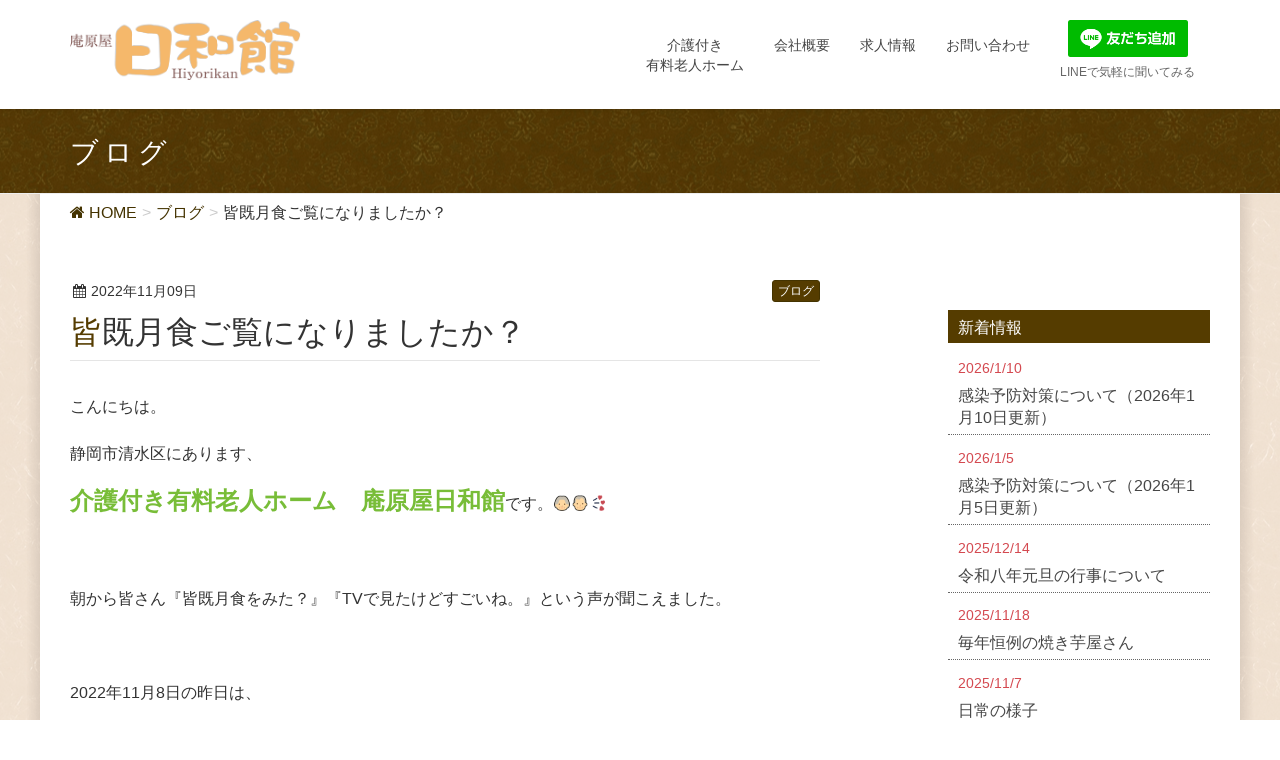

--- FILE ---
content_type: text/html; charset=UTF-8
request_url: https://iharaya.com/archives/2014
body_size: 10095
content:
<!DOCTYPE html>
<html lang="ja">
<head>
<meta charset="utf-8">
<meta http-equiv="X-UA-Compatible" content="IE=edge">
<meta name="viewport" content="width=device-width, initial-scale=1">
<title>皆既月食ご覧になりましたか？ | 【公式】庵原屋日和館</title>
<meta name="keywords" content="有料老人ホーム,老人ホーム,高齢者,介護,訪問介護,介護タクシー,ケア,ケアマネージャー,ヘルパー,清水,静岡,セカンドライフ,庵原屋,いはらや,イハラヤ,日和館,ひよりかん,ヒヨリカン,指定居宅介護支援事業所,特定施設入所者生活介護,在宅介護,退院,福祉,居宅支援,予防介護" />
<link rel='dns-prefetch' href='//oss.maxcdn.com' />
<link rel='dns-prefetch' href='//s.w.org' />
<link rel="alternate" type="application/rss+xml" title="【公式】庵原屋日和館 &raquo; フィード" href="https://iharaya.com/feed/" />
<link rel="alternate" type="application/rss+xml" title="【公式】庵原屋日和館 &raquo; コメントフィード" href="https://iharaya.com/comments/feed/" />
<meta name="description" content="こんにちは。静岡市清水区にあります、介護付き有料老人ホーム　庵原屋日和館です。&nbsp;朝から皆さん『皆既月食をみた？』『TVで見たけどすごいね。』という声が聞こえました。&nbsp;2022年11月8日の昨日は、皆既月食が見られましたね。しかも、天王星が月に隠される天王星食が見られるということで話題でした。442年ぶり天体ショーを少しおさめてみました。✨清水の上空にもきれいな満月が照ら" />		<script type="text/javascript">
			window._wpemojiSettings = {"baseUrl":"https:\/\/s.w.org\/images\/core\/emoji\/2.3\/72x72\/","ext":".png","svgUrl":"https:\/\/s.w.org\/images\/core\/emoji\/2.3\/svg\/","svgExt":".svg","source":{"concatemoji":"https:\/\/iharaya.com\/admin\/wp-includes\/js\/wp-emoji-release.min.js?ver=4.8.2"}};
			!function(a,b,c){function d(a){var b,c,d,e,f=String.fromCharCode;if(!k||!k.fillText)return!1;switch(k.clearRect(0,0,j.width,j.height),k.textBaseline="top",k.font="600 32px Arial",a){case"flag":return k.fillText(f(55356,56826,55356,56819),0,0),b=j.toDataURL(),k.clearRect(0,0,j.width,j.height),k.fillText(f(55356,56826,8203,55356,56819),0,0),c=j.toDataURL(),b!==c&&(k.clearRect(0,0,j.width,j.height),k.fillText(f(55356,57332,56128,56423,56128,56418,56128,56421,56128,56430,56128,56423,56128,56447),0,0),b=j.toDataURL(),k.clearRect(0,0,j.width,j.height),k.fillText(f(55356,57332,8203,56128,56423,8203,56128,56418,8203,56128,56421,8203,56128,56430,8203,56128,56423,8203,56128,56447),0,0),c=j.toDataURL(),b!==c);case"emoji4":return k.fillText(f(55358,56794,8205,9794,65039),0,0),d=j.toDataURL(),k.clearRect(0,0,j.width,j.height),k.fillText(f(55358,56794,8203,9794,65039),0,0),e=j.toDataURL(),d!==e}return!1}function e(a){var c=b.createElement("script");c.src=a,c.defer=c.type="text/javascript",b.getElementsByTagName("head")[0].appendChild(c)}var f,g,h,i,j=b.createElement("canvas"),k=j.getContext&&j.getContext("2d");for(i=Array("flag","emoji4"),c.supports={everything:!0,everythingExceptFlag:!0},h=0;h<i.length;h++)c.supports[i[h]]=d(i[h]),c.supports.everything=c.supports.everything&&c.supports[i[h]],"flag"!==i[h]&&(c.supports.everythingExceptFlag=c.supports.everythingExceptFlag&&c.supports[i[h]]);c.supports.everythingExceptFlag=c.supports.everythingExceptFlag&&!c.supports.flag,c.DOMReady=!1,c.readyCallback=function(){c.DOMReady=!0},c.supports.everything||(g=function(){c.readyCallback()},b.addEventListener?(b.addEventListener("DOMContentLoaded",g,!1),a.addEventListener("load",g,!1)):(a.attachEvent("onload",g),b.attachEvent("onreadystatechange",function(){"complete"===b.readyState&&c.readyCallback()})),f=c.source||{},f.concatemoji?e(f.concatemoji):f.wpemoji&&f.twemoji&&(e(f.twemoji),e(f.wpemoji)))}(window,document,window._wpemojiSettings);
		</script>
		<style type="text/css">
img.wp-smiley,
img.emoji {
	display: inline !important;
	border: none !important;
	box-shadow: none !important;
	height: 1em !important;
	width: 1em !important;
	margin: 0 .07em !important;
	vertical-align: -0.1em !important;
	background: none !important;
	padding: 0 !important;
}
</style>
<link rel='stylesheet' id='contact-form-7-css'  href='https://iharaya.com/admin/wp-content/plugins/contact-form-7/includes/css/styles.css?ver=4.3.1' type='text/css' media='all' />
<link rel='stylesheet' id='contact-form-7-confirm-css'  href='https://iharaya.com/admin/wp-content/plugins/contact-form-7-add-confirm/includes/css/styles.css?ver=5.1' type='text/css' media='all' />
<link rel='stylesheet' id='vkExUnit_common_style-css'  href='https://iharaya.com/admin/wp-content/plugins/vk-all-in-one-expansion-unit/css/vkExUnit_style.css?ver=3.7.6' type='text/css' media='all' />
<link rel='stylesheet' id='wp-pagenavi-css'  href='https://iharaya.com/admin/wp-content/plugins/wp-pagenavi/pagenavi-css.css?ver=2.70' type='text/css' media='all' />
<link rel='stylesheet' id='lightning-font-awesome-style-css'  href='https://iharaya.com/admin/wp-content/themes/lightning/css/font-awesome/4.3.0/css/font-awesome.min.css?ver=20150622' type='text/css' media='all' />
<link rel='stylesheet' id='lightning-design-style-css'  href='https://iharaya.com/admin/wp-content/themes/lightning/css/style.css?ver=20150918a' type='text/css' media='all' />
<link rel='stylesheet' id='lightning-theme-style-css'  href='https://iharaya.com/admin/wp-content/themes/lightning/style.css?ver=20150814' type='text/css' media='all' />
<script type='text/javascript' src='https://iharaya.com/admin/wp-includes/js/jquery/jquery.js?ver=1.12.4'></script>
<script type='text/javascript' src='https://iharaya.com/admin/wp-includes/js/jquery/jquery-migrate.min.js?ver=1.4.1'></script>
<!--[if lt IE 9]>
<script type='text/javascript' src='https://oss.maxcdn.com/html5shiv/3.7.2/html5shiv.min.js?ver=4.8.2'></script>
<![endif]-->
<!--[if lt IE 9]>
<script type='text/javascript' src='https://oss.maxcdn.com/respond/1.4.2/respond.min.js?ver=4.8.2'></script>
<![endif]-->
<script type='text/javascript' src='https://iharaya.com/admin/wp-content/themes/lightning/js/all.min.js?ver=20150918a'></script>
<link rel='https://api.w.org/' href='https://iharaya.com/wp-json/' />
<link rel="EditURI" type="application/rsd+xml" title="RSD" href="https://iharaya.com/admin/xmlrpc.php?rsd" />
<link rel="wlwmanifest" type="application/wlwmanifest+xml" href="https://iharaya.com/admin/wp-includes/wlwmanifest.xml" /> 
<link rel='prev' title='小学３年生の授業にて・・・' href='https://iharaya.com/archives/2012' />
<link rel='next' title='移動スーパーが来ましたよ！' href='https://iharaya.com/archives/2016' />
<link rel="canonical" href="https://iharaya.com/archives/2014" />
<link rel="alternate" type="application/json+oembed" href="https://iharaya.com/wp-json/oembed/1.0/embed?url=https%3A%2F%2Fiharaya.com%2Farchives%2F2014" />
<link rel="alternate" type="text/xml+oembed" href="https://iharaya.com/wp-json/oembed/1.0/embed?url=https%3A%2F%2Fiharaya.com%2Farchives%2F2014&#038;format=xml" />
<style type="text/css">
.veu_color_txt_key { color:#443300 ; }
.veu_color_bg_key { background-color:#443300 ; }
.veu_color_border_key { border-color:#443300 ; }
a { color:#443300 ; }
a:hover { color:#553c00 ; }
.siteHeader_logo.navbar-brand a:hover,
h1.entry-title:first-letter,
.single h1.entry-title:first-letter { color:#553c00; }
h2,
.mainSection-title { border-top-color:#553c00}
h3:after,
.subSection-title:after { border-bottom-color:#553c00; }
ul.gMenu a:hover { color:#553c00; }
.page-header { background-color:#553c00; }
.btn-default { border-color:#553c00;color:#553c00;}
.btn-default:hover { border-color:#553c00;background-color: #553c00; }
.btn-primary { background-color:#553c00;border-color:#443300; }
.btn-primary:hover { background-color:#443300;border-color:#553c00; }
.media .media-body .media-heading a:hover { color:#553c00; }
ul.page-numbers li span.page-numbers.current { background-color:#553c00; }
.pager li > a { border-color:#553c00;color:#553c00;}
.pager li > a:hover { background-color:#553c00;color:#fff;}
footer { border-top-color:#553c00 }
@media (min-width: 768px){
  ul.gMenu > li > a:hover:after,
  ul.gMenu > li.current-post-ancestor > a:after,
  ul.gMenu > li.current-menu-item > a:after,
  ul.gMenu > li.current-menu-parent > a:after,
  ul.gMenu > li.current-menu-ancestor > a:after,
  ul.gMenu > li.current_page_parent > a:after,
  ul.gMenu > li.current_page_ancestor > a:after { border-bottom-color: #553c00 }
} /* @media (min-width: 768px) */
</style>

<!-- Google Tag Manager -->
<script>(function(w,d,s,l,i){w[l]=w[l]||[];w[l].push({'gtm.start':
new Date().getTime(),event:'gtm.js'});var f=d.getElementsByTagName(s)[0],
j=d.createElement(s),dl=l!='dataLayer'?'&l='+l:'';j.async=true;j.src=
'https://www.googletagmanager.com/gtm.js?id='+i+dl;f.parentNode.insertBefore(j,f);
})(window,document,'script','dataLayer','GTM-WM9GW68');</script>
<!-- End Google Tag Manager -->

<link rel="stylesheet" href="/css/module.css" type="text/css" media="all" />
<link rel="stylesheet" href="/css/style.css?ver2" type="text/css" media="all" />
<script type="text/javascript" src="/js/smoothscroll.js"></script>
<script type="text/javascript" src="/js/gnavi.js"></script>


</head>
<body class="post-template-default single single-post postid-2014 single-format-standard">

<!-- Google Tag Manager (noscript) -->
<noscript><iframe src="https://www.googletagmanager.com/ns.html?id=GTM-WM9GW68"
height="0" width="0" style="display:none;visibility:hidden"></iframe></noscript>
<!-- End Google Tag Manager (noscript) -->

<header class="navbar navbar-fixed-top siteHeader">
        <div class="container">
        <div class="navbar-header">
            <button type="button" class="navbar-toggle" data-toggle="collapse" data-target="#navbar-ex-collapse">
                <span class="sr-only">Toggle navigation</span>
                <span class="icon-bar"></span>
                <span class="icon-bar"></span>
                <span class="icon-bar"></span>
            </button>
            <h1 class="navbar-brand siteHeader_logo">
            <a href="https://iharaya.com"><span>
            <img src="https://iharaya.com/admin/wp-content/uploads/2015/11/logo.gif" alt="【公式】庵原屋日和館" />            </span></a>
            </h1>
        </div>

        <div class="collapse navbar-collapse" id="navbar-ex-collapse">
        <nav class="menu-%e3%82%b0%e3%83%ad%e3%83%bc%e3%83%90%e3%83%ab%e3%83%8a%e3%83%93-container"><ul id="menu-%e3%82%b0%e3%83%ad%e3%83%bc%e3%83%90%e3%83%ab%e3%83%8a%e3%83%93" class="menu nav navbar-nav gMenu"><li id="menu-item-28" class="menu-item menu-item-type-post_type menu-item-object-page menu-item-has-children"><a href="https://iharaya.com/kaigohome/"><strong class="gMenu_name">介護付き<br />有料老人ホーム</strong></a>
<ul  class="sub-menu">
	<li id="menu-item-40" class="menu-item menu-item-type-post_type menu-item-object-page"><a href="https://iharaya.com/kaigohome/room/">館内のご案内</a></li>
	<li id="menu-item-356" class="menu-item menu-item-type-post_type menu-item-object-page"><a href="https://iharaya.com/kaigohome/life/">生活サービス</a></li>
	<li id="menu-item-39" class="menu-item menu-item-type-post_type menu-item-object-page"><a href="https://iharaya.com/kaigohome/care/">看護・介護サービス</a></li>
	<li id="menu-item-355" class="menu-item menu-item-type-post_type menu-item-object-page"><a href="https://iharaya.com/kaigohome/album/">暮らしのアルバム</a></li>
	<li id="menu-item-31" class="menu-item menu-item-type-post_type menu-item-object-page"><a href="https://iharaya.com/kaigohome/food/">お料理</a></li>
	<li id="menu-item-32" class="menu-item menu-item-type-post_type menu-item-object-page"><a href="https://iharaya.com/kaigohome/flow/">費用とご入居方法</a></li>
	<li id="menu-item-33" class="menu-item menu-item-type-post_type menu-item-object-page"><a href="https://iharaya.com/kaigohome/question/">さまざまなご質問</a></li>
</ul>
</li>
<li id="menu-item-37" class="menu-item menu-item-type-post_type menu-item-object-page"><a href="https://iharaya.com/company/"><strong class="gMenu_name">会社概要</strong></a></li>
<li id="menu-item-1504" class="menu-item menu-item-type-taxonomy menu-item-object-category"><a href="https://iharaya.com/recruit/"><strong class="gMenu_name">求人情報</strong></a></li>
<li id="menu-item-38" class="menu-item menu-item-type-post_type menu-item-object-page"><a href="https://iharaya.com/contact/"><strong class="gMenu_name">お問い合わせ</strong></a></li>
</ul></nav>        </div>
    </div>
    
</header>

<div class="section page-header"><div class="container"><div class="row"><div class="col-md-12">
<div class="page-header_pageTitle">
ブログ</div>
</div></div></div></div><!-- [ /.page-header ] -->
<!-- [ .breadSection ] -->
<div class="section breadSection">
<div class="container">
<div class="row">
<ol class="breadcrumb">
<li id="panHome"><a href="https://iharaya.com"><span><i class="fa fa-home"></i> HOME</span></a></li><li itemscope itemtype="http://data-vocabulary.org/Breadcrumb"><a href="https://iharaya.com/blog/" itemprop="url"><span itemprop="title">ブログ</span></a></li><li><span>皆既月食ご覧になりましたか？</span></li></ol>
</div>
</div>
</div>
<!-- [ /.breadSection ] -->
<div class="section siteContent">
<div class="container">
<div class="row">

<main class="col-md-8 mainSection" id="main" role="main">




<article id="post-2014" class="post-2014 post type-post status-publish format-standard hentry category-blog">
	<header>
	
<div class="entry-meta">
<span class="published entry-meta_items">2022年11月09日</span>



<span class="entry-meta_items entry-meta_updated entry-meta_hidden">/ 最終更新日 : <span class="updated">2022/11/11</span></span>


<span class="vcard author entry-meta_items entry-meta_items_author entry-meta_hidden"><span class="fn">hiyorikan</span></span>

<span class="entry-meta_items entry-meta_items_term"><a href="https://iharaya.com/blog/" class="btn btn-xs btn-primary">ブログ</a></span>
</div>	<h1 class="entry-title">皆既月食ご覧になりましたか？</h1>
	</header>

	<div class="entry-body textBody">
	<p>こんにちは。</p>
<p>静岡市清水区にあります、</p>
<p><span style="color: #78bd38; font-size: x-large;"><b>介護付き有料老人ホーム　庵原屋日和館</b></span>です。<img class="emoji" src="https://stat100.ameba.jp/blog/ucs/img/char/char3/321.png" alt="おばあちゃん" width="24" height="24" /><img class="emoji" src="https://stat100.ameba.jp/blog/ucs/img/char/char3/320.png" alt="おじいちゃん" width="24" height="24" /><img class="emoji" src="https://stat100.ameba.jp/blog/ucs/img/char/char4/610.png" alt="飛び出すハート" width="24" height="24" /></p>
<p>&nbsp;</p>
<p>朝から皆さん『皆既月食をみた？』『TVで見たけどすごいね。』という声が聞こえました。</p>
<p>&nbsp;</p>
<p>2022年11月8日の昨日は、</p>
<p><span style="color: #ea3323; font-size: x-large;"><b>皆既月食</b></span>が見られましたね。<img class="emoji" src="https://stat100.ameba.jp/blog/ucs/img/char/char2/250.gif" alt="満月" /></p>
<p>しかも、<span style="color: #ea33f7; font-size: x-large;"><b>天王星が月に隠される天王星食が見られる</b></span>ということで話題でした。</p>
<p><span style="font-size: x-large;"><b>442年ぶり天体ショーを少しおさめてみました</b></span>。✨</p>
<div></div>
<div>
<p><span style="font-size: x-large;">清水の上空にもきれいな満月が照らされていました。</span><br />
18時9分に月の左下が欠け始めることで月食が始まります。</p>
<div>
<p>&nbsp;</p>
<div><a id="i15200447861" class="detailOn userImageLink" href="https://ameblo.jp/tokutei-hiyorikan/image-12773590516-15200447861.html" data-image-id="15200447861"><img class="PhotoSwipeImage" src="https://stat.ameba.jp/user_images/20221109/12/tokutei-hiyorikan/11/06/j/o1080072015200447861.jpg?caw=800" alt="" width="400" height="266" border="0" data-entry-id="12773590516" data-image-id="15200447861" data-image-order="1" data-amb-layout="fill-width" /></a></div>
<p>&nbsp;</p>
</div>
<p>段々欠けていくのがわかりました。</p>
<div>
<p>&nbsp;</p>
<div><a id="i15200447866" class="detailOn userImageLink" href="https://ameblo.jp/tokutei-hiyorikan/image-12773590516-15200447866.html" data-image-id="15200447866"><img class="PhotoSwipeImage" src="https://stat.ameba.jp/user_images/20221109/12/tokutei-hiyorikan/e4/9a/j/o1064071015200447866.jpg?caw=800" alt="" width="400" height="266" border="0" data-entry-id="12773590516" data-image-id="15200447866" data-image-order="2" data-amb-layout="fill-width" /></a></div>
</div>
<p>もう少しで月が隠れそうです。</p>
<p><span style="font-size: x-large;">『<span style="color: #55bcbd;"><b>ターコイズフリンジ</b></span>』らしいものがわかりますか？↓</span></p>
<p><span style="font-size: x-large;">青い帯がみえるような？</span></p>
<div>
<div><a id="i15200447873" class="detailOn userImageLink" href="https://ameblo.jp/tokutei-hiyorikan/image-12773590516-15200447873.html" data-image-id="15200447873"><img class="PhotoSwipeImage" src="https://stat.ameba.jp/user_images/20221109/12/tokutei-hiyorikan/eb/7f/j/o1041069415200447873.jpg?caw=800" alt="" width="400" height="266" border="0" data-entry-id="12773590516" data-image-id="15200447873" data-image-order="3" data-amb-layout="fill-width" /></a></div>
<p>そして、</p>
</div>
<p>19時16分になると皆既月食が始まり、</p>
<p><span style="font-size: x-large;"><b><span style="color: #b02317;">赤銅色</span>もしくは<span style="color: #75140c;">赤黒く</span>染まった美しい月</b></span>が見られます。</p>
<div><a id="i15200499927" class="detailOn userImageLink" href="https://ameblo.jp/tokutei-hiyorikan/image-12773590516-15200499927.html" data-image-id="15200499927"><img class="PhotoSwipeImage" src="https://stat.ameba.jp/user_images/20221109/15/tokutei-hiyorikan/0b/dc/j/o1080072015200499927.jpg?caw=800" alt="" width="400" height="266" border="0" data-entry-id="12773590516" data-image-id="15200499927" data-image-order="4" data-amb-layout="fill-width" /></a></div>
</div>
<div></div>
<div></div>
<div></div>
<div></div>
<div></div>
<div></div>
<div></div>
<div><a id="i15200651713" class="detailOn userImageLink" href="https://ameblo.jp/tokutei-hiyorikan/image-12773590516-15200651713.html" data-image-id="15200651713"><img class="PhotoSwipeImage" src="https://stat.ameba.jp/user_images/20221109/20/tokutei-hiyorikan/4a/d9/j/o0811112515200651713.jpg?caw=800" alt="" width="400" height="554" border="0" data-entry-id="12773590516" data-image-id="15200651713" data-image-order="5" data-amb-layout="fill-width" /></a></div>
<div></div>
<div></div>
<div></div>
<div></div>
<div></div>
<div></div>
<div><a id="i15200800070" class="detailOn userImageLink" href="https://ameblo.jp/tokutei-hiyorikan/image-12773590516-15200800070.html" data-image-id="15200800070"><img class="PhotoSwipeImage" src="https://stat.ameba.jp/user_images/20221110/07/tokutei-hiyorikan/05/2a/j/o0828089215200800070.jpg?caw=800" alt="" width="400" height="430" border="0" data-entry-id="12773590516" data-image-id="15200800070" data-image-order="6" data-amb-layout="fill-width" /></a></div>
<div></div>
<div></div>
<div></div>
<div></div>
<div></div>
<div>
<div>
<div></div>
<p>↑</p>
<p><span style="font-size: x-large;">皆既食中の月が<span style="color: #55bcbd;"><b>天王星を隠す天王星食</b></span>も同時に起こるといわれていました。</span></p>
</div>
<p>&nbsp;</p>
<p>ちなみに、スマートフォンで撮影すると、このように撮れました。</p>
<div><a id="i15200338948" class="detailOn userImageLink" href="https://ameblo.jp/tokutei-hiyorikan/image-12773590516-15200338948.html" data-image-id="15200338948"><img class="PhotoSwipeImage" src="https://stat.ameba.jp/user_images/20221109/07/tokutei-hiyorikan/76/de/j/o1078144015200338948.jpg?caw=800" alt="" width="400" height="534" border="0" data-entry-id="12773590516" data-image-id="15200338948" data-image-order="7" data-amb-layout="fill-width" /></a></div>
<p><span style="font-size: x-large;">夜空に<span style="color: #ef8632;"><b>「いくら」</b></span>があるように見えました。</span><img class="emoji" src="https://stat100.ameba.jp/blog/ucs/img/char/char4/664.png" alt="笑" width="24" height="24" /></p>
<p>&nbsp;</p>
<div><a id="i15200338952" class="detailOn userImageLink" href="https://ameblo.jp/tokutei-hiyorikan/image-12773590516-15200338952.html" data-image-id="15200338952"><img class="PhotoSwipeImage" src="https://stat.ameba.jp/user_images/20221109/07/tokutei-hiyorikan/fb/52/j/o1080072015200338952.jpg?caw=800" alt="" width="400" height="266" border="0" data-entry-id="12773590516" data-image-id="15200338952" data-image-order="8" data-amb-layout="fill-width" /></a></div>
<p>そして、</p>
<p><span style="font-size: x-large;">20時42分に皆既食が終了すると、月は再び明るくなり、丸い形へと戻っていきました。</span></p>
<p>少し幻想的な瞬間でした。</p>
<div><a id="i15200338955" class="detailOn userImageLink" href="https://ameblo.jp/tokutei-hiyorikan/image-12773590516-15200338955.html" data-image-id="15200338955"><img class="PhotoSwipeImage" src="https://stat.ameba.jp/user_images/20221109/07/tokutei-hiyorikan/91/1f/j/o0644042915200338955.jpg?caw=800" alt="" width="400" height="266" border="0" data-entry-id="12773590516" data-image-id="15200338955" data-image-order="9" data-amb-layout="fill-width" /></a></div>
<p>&nbsp;</p>
<div><a id="i15200338958" class="detailOn userImageLink" href="https://ameblo.jp/tokutei-hiyorikan/image-12773590516-15200338958.html" data-image-id="15200338958"><img class="PhotoSwipeImage" src="https://stat.ameba.jp/user_images/20221109/07/tokutei-hiyorikan/67/d7/j/o1080072015200338958.jpg?caw=800" alt="" width="400" height="266" border="0" data-entry-id="12773590516" data-image-id="15200338958" data-image-order="10" data-amb-layout="fill-width" /></a></div>
<div></div>
<div>そして約1時間10分後の21時49分、</div>
<div>部分食も終了し、白く丸い満月が南東の空に輝いていましたよ。</div>
</div>
<div></div>
<div></div>
<div></div>
<div></div>
<div></div>
<div>
<div>   やはり満月はとても明るい月光でした。</div>
<div>終わる頃には皆さまは、就寝している方も多かったと思います。</div>
<div></div>
<div>
<div>前回この現象が起きたのは安土桃山時代だそうです。</div>
<div>織田信長も見たのでしょうか？</div>
</div>
<div></div>
<div>ちなみに次回は、</div>
<div><b>2344年7月26日に起こる土星食とのことなので、322年後</b></div>
<div>だそうです。</div>
<div></div>
<div>また来世で一緒に見られるといいですね。<img class="emoji" src="https://stat100.ameba.jp/blog/ucs/img/char/char3/321.png" alt="おばあちゃん" width="24" height="24" /><img class="emoji" src="https://stat100.ameba.jp/blog/ucs/img/char/char3/320.png" alt="おじいちゃん" width="24" height="24" /><img class="emoji" src="https://stat100.ameba.jp/blog/ucs/img/char/char4/610.png" alt="飛び出すハート" width="24" height="24" /></div>
<div></div>
</div>
<div></div>
	</div><!-- [ /.entry-body ] -->

	<div class="entry-footer">
	
	<div class="entry-meta-dataList"><dl><dt>カテゴリー</dt><dd><a href="https://iharaya.com/blog/">ブログ</a></dd></dl></div>
		</div><!-- [ /.entry-footer ] -->

</article>

<nav>
  <ul class="pager">
    <li class="previous"><a href="https://iharaya.com/archives/2012" rel="prev">小学３年生の授業にて・・・</a></li>
    <li class="next"><a href="https://iharaya.com/archives/2016" rel="next">移動スーパーが来ましたよ！</a></li>
  </ul>
</nav>

</main><!-- [ /.mainSection ] -->

<div class="col-md-3 col-md-offset-1 subSection">
<aside class="widget widget_text" id="text-7">			<div class="textwidget"> </div>
		</aside><aside class="widget widget_vkexunit_post_list" id="vkexunit_post_list-4"><div class="veu_newPosts pt_1"><h1 class="widget-title subSection-title">新着情報</h1><ul class="postList"><li id="post-2709">
	<span class="published entry-meta_items">2026/1/10</span><br />
	<!-- <span class="taxonomies"> <a href="https://iharaya.com/info/" rel="tag">お知らせ</a></span> -->
	<span class="entry-title"><a href="https://iharaya.com/archives/2709">感染予防対策について（2026年1月10日更新）</a></span>
</li><li id="post-2708">
	<span class="published entry-meta_items">2026/1/5</span><br />
	<!-- <span class="taxonomies"> <a href="https://iharaya.com/info/" rel="tag">お知らせ</a></span> -->
	<span class="entry-title"><a href="https://iharaya.com/archives/2708">感染予防対策について（2026年1月5日更新）</a></span>
</li><li id="post-2705">
	<span class="published entry-meta_items">2025/12/14</span><br />
	<!-- <span class="taxonomies"> <a href="https://iharaya.com/info/" rel="tag">お知らせ</a></span> -->
	<span class="entry-title"><a href="https://iharaya.com/archives/2705">令和八年元旦の行事について</a></span>
</li><li id="post-2713">
	<span class="published entry-meta_items">2025/11/18</span><br />
	<!-- <span class="taxonomies"> <a href="https://iharaya.com/blog/home/event/" rel="tag">イベント</a><a href="https://iharaya.com/blog/home/" rel="tag">有料老人ホーム</a><a href="https://iharaya.com/blog/" rel="tag">ブログ</a><a href="https://iharaya.com/blog/home/care-staff/" rel="tag">ご入居者とヘルパーとの関わり</a></span> -->
	<span class="entry-title"><a href="https://iharaya.com/archives/2713">毎年恒例の焼き芋屋さん</a></span>
</li><li id="post-2712">
	<span class="published entry-meta_items">2025/11/7</span><br />
	<!-- <span class="taxonomies"> <a href="https://iharaya.com/blog/home/event/" rel="tag">イベント</a><a href="https://iharaya.com/blog/home/" rel="tag">有料老人ホーム</a><a href="https://iharaya.com/blog/" rel="tag">ブログ</a><a href="https://iharaya.com/blog/home/care-staff/" rel="tag">ご入居者とヘルパーとの関わり</a><a href="https://iharaya.com/blog/home/activity/" rel="tag">アクティビティー</a></span> -->
	<span class="entry-title"><a href="https://iharaya.com/archives/2712">日常の様子</a></span>
</li></ul></div></aside>	<aside class="widget widget_wp_widget_vk_taxonomy_list" id="wp_widget_vk_taxonomy_list-2">    <div class="sideWidget widget_taxonomies widget_nav_menu">
		<h1 class="widget-title subSection-title">カテゴリー</h1>        <ul class="localNavi">
				<li class="cat-item cat-item-18"><a href="https://iharaya.com/recruit/" >求人情報 (1)</a>
</li>
	<li class="cat-item cat-item-4"><a href="https://iharaya.com/blog/" >ブログ (429)</a>
<ul class='children'>
	<li class="cat-item cat-item-5"><a href="https://iharaya.com/blog/home/" >有料老人ホーム (133)</a>
	<ul class='children'>
	<li class="cat-item cat-item-6"><a href="https://iharaya.com/blog/home/care/" >看取りケア (9)</a>
</li>
	<li class="cat-item cat-item-10"><a href="https://iharaya.com/blog/home/event/" >イベント (40)</a>
</li>
	<li class="cat-item cat-item-14"><a href="https://iharaya.com/blog/home/outing/" >お出かけ・散歩 (18)</a>
</li>
	<li class="cat-item cat-item-15"><a href="https://iharaya.com/blog/home/care-staff/" >ご入居者とヘルパーとの関わり (65)</a>
</li>
	<li class="cat-item cat-item-17"><a href="https://iharaya.com/blog/home/%ef%bd%96isitation/" >ご面会 (5)</a>
</li>
	<li class="cat-item cat-item-11"><a href="https://iharaya.com/blog/home/activity/" >アクティビティー (38)</a>
</li>
	<li class="cat-item cat-item-13"><a href="https://iharaya.com/blog/home/artificial-flower/" >染の花 (8)</a>
</li>
	<li class="cat-item cat-item-12"><a href="https://iharaya.com/blog/home/birthday/" >誕生日 (10)</a>
</li>
	</ul>
</li>
	<li class="cat-item cat-item-7"><a href="https://iharaya.com/blog/homehelp/" >ホームヘルプ (1)</a>
	<ul class='children'>
	<li class="cat-item cat-item-8"><a href="https://iharaya.com/blog/homehelp/helper/" >ヘルパー (1)</a>
</li>
	</ul>
</li>
</ul>
</li>
        </ul>
    </div>
	</aside>	<aside class="widget widget_archive" id="archives-2"><h1 class="widget-title subSection-title">月別アーカイブ</h1>		<ul>
			<li><a href='https://iharaya.com/archives/date/2026/01/?post_type=post'>2026年1月&nbsp;(2)</a></li>
	<li><a href='https://iharaya.com/archives/date/2025/12/?post_type=post'>2025年12月&nbsp;(1)</a></li>
	<li><a href='https://iharaya.com/archives/date/2025/11/?post_type=post'>2025年11月&nbsp;(3)</a></li>
	<li><a href='https://iharaya.com/archives/date/2025/10/?post_type=post'>2025年10月&nbsp;(1)</a></li>
	<li><a href='https://iharaya.com/archives/date/2025/09/?post_type=post'>2025年9月&nbsp;(2)</a></li>
	<li><a href='https://iharaya.com/archives/date/2025/08/?post_type=post'>2025年8月&nbsp;(2)</a></li>
	<li><a href='https://iharaya.com/archives/date/2025/07/?post_type=post'>2025年7月&nbsp;(2)</a></li>
	<li><a href='https://iharaya.com/archives/date/2025/06/?post_type=post'>2025年6月&nbsp;(2)</a></li>
	<li><a href='https://iharaya.com/archives/date/2025/05/?post_type=post'>2025年5月&nbsp;(1)</a></li>
	<li><a href='https://iharaya.com/archives/date/2025/04/?post_type=post'>2025年4月&nbsp;(1)</a></li>
	<li><a href='https://iharaya.com/archives/date/2025/03/?post_type=post'>2025年3月&nbsp;(4)</a></li>
	<li><a href='https://iharaya.com/archives/date/2025/02/?post_type=post'>2025年2月&nbsp;(5)</a></li>
	<li><a href='https://iharaya.com/archives/date/2025/01/?post_type=post'>2025年1月&nbsp;(6)</a></li>
	<li><a href='https://iharaya.com/archives/date/2024/12/?post_type=post'>2024年12月&nbsp;(5)</a></li>
	<li><a href='https://iharaya.com/archives/date/2024/11/?post_type=post'>2024年11月&nbsp;(9)</a></li>
	<li><a href='https://iharaya.com/archives/date/2024/10/?post_type=post'>2024年10月&nbsp;(6)</a></li>
	<li><a href='https://iharaya.com/archives/date/2024/09/?post_type=post'>2024年9月&nbsp;(2)</a></li>
	<li><a href='https://iharaya.com/archives/date/2024/08/?post_type=post'>2024年8月&nbsp;(4)</a></li>
	<li><a href='https://iharaya.com/archives/date/2024/07/?post_type=post'>2024年7月&nbsp;(4)</a></li>
	<li><a href='https://iharaya.com/archives/date/2024/06/?post_type=post'>2024年6月&nbsp;(6)</a></li>
	<li><a href='https://iharaya.com/archives/date/2024/05/?post_type=post'>2024年5月&nbsp;(5)</a></li>
	<li><a href='https://iharaya.com/archives/date/2024/04/?post_type=post'>2024年4月&nbsp;(2)</a></li>
	<li><a href='https://iharaya.com/archives/date/2024/03/?post_type=post'>2024年3月&nbsp;(4)</a></li>
	<li><a href='https://iharaya.com/archives/date/2024/02/?post_type=post'>2024年2月&nbsp;(3)</a></li>
	<li><a href='https://iharaya.com/archives/date/2024/01/?post_type=post'>2024年1月&nbsp;(5)</a></li>
	<li><a href='https://iharaya.com/archives/date/2023/12/?post_type=post'>2023年12月&nbsp;(5)</a></li>
	<li><a href='https://iharaya.com/archives/date/2023/11/?post_type=post'>2023年11月&nbsp;(3)</a></li>
	<li><a href='https://iharaya.com/archives/date/2023/10/?post_type=post'>2023年10月&nbsp;(3)</a></li>
	<li><a href='https://iharaya.com/archives/date/2023/09/?post_type=post'>2023年9月&nbsp;(3)</a></li>
	<li><a href='https://iharaya.com/archives/date/2023/08/?post_type=post'>2023年8月&nbsp;(2)</a></li>
	<li><a href='https://iharaya.com/archives/date/2023/07/?post_type=post'>2023年7月&nbsp;(6)</a></li>
	<li><a href='https://iharaya.com/archives/date/2023/06/?post_type=post'>2023年6月&nbsp;(4)</a></li>
	<li><a href='https://iharaya.com/archives/date/2023/05/?post_type=post'>2023年5月&nbsp;(3)</a></li>
	<li><a href='https://iharaya.com/archives/date/2023/04/?post_type=post'>2023年4月&nbsp;(1)</a></li>
	<li><a href='https://iharaya.com/archives/date/2023/03/?post_type=post'>2023年3月&nbsp;(2)</a></li>
	<li><a href='https://iharaya.com/archives/date/2023/02/?post_type=post'>2023年2月&nbsp;(4)</a></li>
	<li><a href='https://iharaya.com/archives/date/2023/01/?post_type=post'>2023年1月&nbsp;(6)</a></li>
	<li><a href='https://iharaya.com/archives/date/2022/12/?post_type=post'>2022年12月&nbsp;(7)</a></li>
	<li><a href='https://iharaya.com/archives/date/2022/11/?post_type=post'>2022年11月&nbsp;(6)</a></li>
	<li><a href='https://iharaya.com/archives/date/2022/10/?post_type=post'>2022年10月&nbsp;(7)</a></li>
	<li><a href='https://iharaya.com/archives/date/2022/09/?post_type=post'>2022年9月&nbsp;(6)</a></li>
	<li><a href='https://iharaya.com/archives/date/2022/08/?post_type=post'>2022年8月&nbsp;(1)</a></li>
	<li><a href='https://iharaya.com/archives/date/2022/07/?post_type=post'>2022年7月&nbsp;(5)</a></li>
	<li><a href='https://iharaya.com/archives/date/2022/06/?post_type=post'>2022年6月&nbsp;(4)</a></li>
	<li><a href='https://iharaya.com/archives/date/2022/05/?post_type=post'>2022年5月&nbsp;(8)</a></li>
	<li><a href='https://iharaya.com/archives/date/2022/04/?post_type=post'>2022年4月&nbsp;(7)</a></li>
	<li><a href='https://iharaya.com/archives/date/2022/03/?post_type=post'>2022年3月&nbsp;(11)</a></li>
	<li><a href='https://iharaya.com/archives/date/2022/02/?post_type=post'>2022年2月&nbsp;(7)</a></li>
	<li><a href='https://iharaya.com/archives/date/2022/01/?post_type=post'>2022年1月&nbsp;(4)</a></li>
	<li><a href='https://iharaya.com/archives/date/2021/12/?post_type=post'>2021年12月&nbsp;(3)</a></li>
	<li><a href='https://iharaya.com/archives/date/2021/11/?post_type=post'>2021年11月&nbsp;(8)</a></li>
	<li><a href='https://iharaya.com/archives/date/2021/10/?post_type=post'>2021年10月&nbsp;(9)</a></li>
	<li><a href='https://iharaya.com/archives/date/2021/08/?post_type=post'>2021年8月&nbsp;(5)</a></li>
	<li><a href='https://iharaya.com/archives/date/2021/07/?post_type=post'>2021年7月&nbsp;(6)</a></li>
	<li><a href='https://iharaya.com/archives/date/2021/06/?post_type=post'>2021年6月&nbsp;(4)</a></li>
	<li><a href='https://iharaya.com/archives/date/2021/05/?post_type=post'>2021年5月&nbsp;(4)</a></li>
	<li><a href='https://iharaya.com/archives/date/2021/04/?post_type=post'>2021年4月&nbsp;(4)</a></li>
	<li><a href='https://iharaya.com/archives/date/2021/03/?post_type=post'>2021年3月&nbsp;(2)</a></li>
	<li><a href='https://iharaya.com/archives/date/2021/02/?post_type=post'>2021年2月&nbsp;(3)</a></li>
	<li><a href='https://iharaya.com/archives/date/2021/01/?post_type=post'>2021年1月&nbsp;(6)</a></li>
	<li><a href='https://iharaya.com/archives/date/2020/12/?post_type=post'>2020年12月&nbsp;(4)</a></li>
	<li><a href='https://iharaya.com/archives/date/2020/11/?post_type=post'>2020年11月&nbsp;(4)</a></li>
	<li><a href='https://iharaya.com/archives/date/2020/10/?post_type=post'>2020年10月&nbsp;(1)</a></li>
	<li><a href='https://iharaya.com/archives/date/2020/09/?post_type=post'>2020年9月&nbsp;(3)</a></li>
	<li><a href='https://iharaya.com/archives/date/2020/08/?post_type=post'>2020年8月&nbsp;(6)</a></li>
	<li><a href='https://iharaya.com/archives/date/2020/07/?post_type=post'>2020年7月&nbsp;(8)</a></li>
	<li><a href='https://iharaya.com/archives/date/2020/06/?post_type=post'>2020年6月&nbsp;(3)</a></li>
	<li><a href='https://iharaya.com/archives/date/2020/05/?post_type=post'>2020年5月&nbsp;(9)</a></li>
	<li><a href='https://iharaya.com/archives/date/2020/04/?post_type=post'>2020年4月&nbsp;(7)</a></li>
	<li><a href='https://iharaya.com/archives/date/2020/03/?post_type=post'>2020年3月&nbsp;(7)</a></li>
	<li><a href='https://iharaya.com/archives/date/2020/02/?post_type=post'>2020年2月&nbsp;(7)</a></li>
	<li><a href='https://iharaya.com/archives/date/2020/01/?post_type=post'>2020年1月&nbsp;(5)</a></li>
	<li><a href='https://iharaya.com/archives/date/2019/12/?post_type=post'>2019年12月&nbsp;(3)</a></li>
	<li><a href='https://iharaya.com/archives/date/2019/11/?post_type=post'>2019年11月&nbsp;(8)</a></li>
	<li><a href='https://iharaya.com/archives/date/2019/10/?post_type=post'>2019年10月&nbsp;(6)</a></li>
	<li><a href='https://iharaya.com/archives/date/2019/09/?post_type=post'>2019年9月&nbsp;(2)</a></li>
	<li><a href='https://iharaya.com/archives/date/2019/08/?post_type=post'>2019年8月&nbsp;(3)</a></li>
	<li><a href='https://iharaya.com/archives/date/2019/07/?post_type=post'>2019年7月&nbsp;(3)</a></li>
	<li><a href='https://iharaya.com/archives/date/2019/06/?post_type=post'>2019年6月&nbsp;(2)</a></li>
	<li><a href='https://iharaya.com/archives/date/2019/05/?post_type=post'>2019年5月&nbsp;(4)</a></li>
	<li><a href='https://iharaya.com/archives/date/2019/04/?post_type=post'>2019年4月&nbsp;(5)</a></li>
	<li><a href='https://iharaya.com/archives/date/2019/03/?post_type=post'>2019年3月&nbsp;(3)</a></li>
	<li><a href='https://iharaya.com/archives/date/2019/02/?post_type=post'>2019年2月&nbsp;(3)</a></li>
	<li><a href='https://iharaya.com/archives/date/2019/01/?post_type=post'>2019年1月&nbsp;(5)</a></li>
	<li><a href='https://iharaya.com/archives/date/2018/12/?post_type=post'>2018年12月&nbsp;(4)</a></li>
	<li><a href='https://iharaya.com/archives/date/2018/11/?post_type=post'>2018年11月&nbsp;(1)</a></li>
	<li><a href='https://iharaya.com/archives/date/2018/10/?post_type=post'>2018年10月&nbsp;(2)</a></li>
	<li><a href='https://iharaya.com/archives/date/2018/09/?post_type=post'>2018年9月&nbsp;(1)</a></li>
	<li><a href='https://iharaya.com/archives/date/2018/08/?post_type=post'>2018年8月&nbsp;(3)</a></li>
	<li><a href='https://iharaya.com/archives/date/2018/07/?post_type=post'>2018年7月&nbsp;(1)</a></li>
	<li><a href='https://iharaya.com/archives/date/2018/05/?post_type=post'>2018年5月&nbsp;(3)</a></li>
	<li><a href='https://iharaya.com/archives/date/2018/04/?post_type=post'>2018年4月&nbsp;(1)</a></li>
	<li><a href='https://iharaya.com/archives/date/2018/03/?post_type=post'>2018年3月&nbsp;(2)</a></li>
	<li><a href='https://iharaya.com/archives/date/2018/02/?post_type=post'>2018年2月&nbsp;(2)</a></li>
	<li><a href='https://iharaya.com/archives/date/2018/01/?post_type=post'>2018年1月&nbsp;(2)</a></li>
	<li><a href='https://iharaya.com/archives/date/2017/12/?post_type=post'>2017年12月&nbsp;(3)</a></li>
	<li><a href='https://iharaya.com/archives/date/2017/11/?post_type=post'>2017年11月&nbsp;(2)</a></li>
	<li><a href='https://iharaya.com/archives/date/2017/10/?post_type=post'>2017年10月&nbsp;(2)</a></li>
	<li><a href='https://iharaya.com/archives/date/2017/09/?post_type=post'>2017年9月&nbsp;(1)</a></li>
	<li><a href='https://iharaya.com/archives/date/2017/08/?post_type=post'>2017年8月&nbsp;(1)</a></li>
	<li><a href='https://iharaya.com/archives/date/2017/07/?post_type=post'>2017年7月&nbsp;(4)</a></li>
	<li><a href='https://iharaya.com/archives/date/2017/06/?post_type=post'>2017年6月&nbsp;(1)</a></li>
	<li><a href='https://iharaya.com/archives/date/2017/05/?post_type=post'>2017年5月&nbsp;(2)</a></li>
	<li><a href='https://iharaya.com/archives/date/2017/04/?post_type=post'>2017年4月&nbsp;(1)</a></li>
	<li><a href='https://iharaya.com/archives/date/2017/03/?post_type=post'>2017年3月&nbsp;(4)</a></li>
	<li><a href='https://iharaya.com/archives/date/2017/02/?post_type=post'>2017年2月&nbsp;(2)</a></li>
	<li><a href='https://iharaya.com/archives/date/2017/01/?post_type=post'>2017年1月&nbsp;(4)</a></li>
	<li><a href='https://iharaya.com/archives/date/2016/12/?post_type=post'>2016年12月&nbsp;(3)</a></li>
	<li><a href='https://iharaya.com/archives/date/2016/10/?post_type=post'>2016年10月&nbsp;(2)</a></li>
	<li><a href='https://iharaya.com/archives/date/2016/09/?post_type=post'>2016年9月&nbsp;(2)</a></li>
	<li><a href='https://iharaya.com/archives/date/2016/08/?post_type=post'>2016年8月&nbsp;(2)</a></li>
	<li><a href='https://iharaya.com/archives/date/2016/07/?post_type=post'>2016年7月&nbsp;(8)</a></li>
	<li><a href='https://iharaya.com/archives/date/2016/06/?post_type=post'>2016年6月&nbsp;(2)</a></li>
	<li><a href='https://iharaya.com/archives/date/2016/05/?post_type=post'>2016年5月&nbsp;(2)</a></li>
	<li><a href='https://iharaya.com/archives/date/2016/04/?post_type=post'>2016年4月&nbsp;(1)</a></li>
	<li><a href='https://iharaya.com/archives/date/2016/03/?post_type=post'>2016年3月&nbsp;(2)</a></li>
	<li><a href='https://iharaya.com/archives/date/2016/02/?post_type=post'>2016年2月&nbsp;(1)</a></li>
	<li><a href='https://iharaya.com/archives/date/2016/01/?post_type=post'>2016年1月&nbsp;(3)</a></li>
	<li><a href='https://iharaya.com/archives/date/2015/12/?post_type=post'>2015年12月&nbsp;(4)</a></li>
	<li><a href='https://iharaya.com/archives/date/2015/11/?post_type=post'>2015年11月&nbsp;(3)</a></li>
	<li><a href='https://iharaya.com/archives/date/2015/10/?post_type=post'>2015年10月&nbsp;(6)</a></li>
	<li><a href='https://iharaya.com/archives/date/2015/09/?post_type=post'>2015年9月&nbsp;(5)</a></li>
	<li><a href='https://iharaya.com/archives/date/2015/08/?post_type=post'>2015年8月&nbsp;(3)</a></li>
	<li><a href='https://iharaya.com/archives/date/2015/07/?post_type=post'>2015年7月&nbsp;(8)</a></li>
	<li><a href='https://iharaya.com/archives/date/2015/06/?post_type=post'>2015年6月&nbsp;(11)</a></li>
	<li><a href='https://iharaya.com/archives/date/2015/05/?post_type=post'>2015年5月&nbsp;(12)</a></li>
	<li><a href='https://iharaya.com/archives/date/2015/04/?post_type=post'>2015年4月&nbsp;(7)</a></li>
	<li><a href='https://iharaya.com/archives/date/2015/03/?post_type=post'>2015年3月&nbsp;(1)</a></li>
		</ul>
		</aside><aside class="widget widget_text" id="text-6"><h1 class="widget-title subSection-title">アクセスマップ</h1>			<div class="textwidget"><p class="sizeS mb5">清水銀座 商店街内</p>
<div class="ggmap"><iframe src="https://www.google.com/maps/embed?pb=!1m18!1m12!1m3!1d26140.09232053862!2d138.46535463736103!3d35.018930673615024!2m3!1f0!2f0!3f0!3m2!1i1024!2i768!4f13.1!3m3!1m2!1s0x601a33febc3f897b%3A0xe3fda2de344382da!2z5pel5pysLCDjgJI0MjQtMDgxOCDpnZnlsqHnnIzpnZnlsqHluILmuIXmsLTljLrmsZ_lsLvnlLrvvJTiiJLvvJTvvJE!5e0!3m2!1sja!2sjp!4v1451378704287" width="400" height="300" frameborder="0" style="border:0" allowfullscreen></iframe></div>
<p class="posiRight mt15"><a href="/company/#access" class="btn btn-default btn-sm">詳しくはこちら</a></p></div>
		</aside></div><!-- [ /.subSection ] -->

</div><!-- [ /.row ] -->
</div><!-- [ /.container ] -->
</div><!-- [ /.siteContent ] -->

<footer class="section siteFooter">
    <div class="footerMenu">
       <div class="container">
                    </div>
    </div>
    <div class="container sectionBox">
        <div class="row ">
            <div class="col-md-4"><aside class="widget widget_wp_widget_vkexunit_profile" id="wp_widget_vkexunit_profile-2">
<div class="veu_profile">
<div class="profile" >
<div class="media_left"><img class="profile_media" src="http://iharaya.com/admin/wp-content/uploads/2015/11/logo_f.gif" width="200" alt="logo_f" /></div>
<p class="profile_text">〒424-0818<br />
静岡市清水区江尻町4-41（清水銀座）<br />
Tel. 054-367-0106<br />
Fax. 054-363-6869</p>

</div>
<!-- / .site-profile -->
</div>
</div><div class="col-md-4"><aside class="widget widget_text" id="text-2">			<div class="textwidget"><ul class="list hidden-xs">
<li><a href="/">ホーム</a></li>
<li><a href="/kaigohome/">介護付き有料老人ホーム</a></li>
<li><a href="/info/">お知らせ</a></li>
<li><a href="/blog/">ブログ</a></li>
</ul></div>
		</aside></div><div class="col-md-4"><aside class="widget widget_text" id="text-3">			<div class="textwidget"><ul class="list hidden-xs">
<li><a href="/company/">会社概要</a></li>
<li><a href="/recruit/">求人情報</a></li>
<li><a href="/contact/">お問い合わせ</a></li>
<li><a href="/sitemap/">サイトマップ</a></li>
</ul></div>
		</aside></div>        </div>
    </div>
    <div class="sectionBox copySection">
        <div class="row">
            <div class="col-md-12 text-center">
            <p>Copyright &copy; 【公式】庵原屋日和館 All Rights Reserved.</p>            </div>
        </div>
    </div>
</footer>
<!-- jQuery (necessary for Bootstrap's JavaScript plugins) -->


<script type='text/javascript' src='https://iharaya.com/admin/wp-content/plugins/contact-form-7/includes/js/jquery.form.min.js?ver=3.51.0-2014.06.20'></script>
<script type='text/javascript'>
/* <![CDATA[ */
var _wpcf7 = {"loaderUrl":"https:\/\/iharaya.com\/admin\/wp-content\/plugins\/contact-form-7\/images\/ajax-loader.gif","recaptchaEmpty":"\u3042\u306a\u305f\u304c\u30ed\u30dc\u30c3\u30c8\u3067\u306f\u306a\u3044\u3053\u3068\u3092\u8a3c\u660e\u3057\u3066\u304f\u3060\u3055\u3044\u3002","sending":"\u9001\u4fe1\u4e2d ..."};
/* ]]> */
</script>
<script type='text/javascript' src='https://iharaya.com/admin/wp-content/plugins/contact-form-7/includes/js/scripts.js?ver=4.3.1'></script>
<script type='text/javascript' src='https://iharaya.com/admin/wp-content/plugins/contact-form-7-add-confirm/includes/js/scripts.js?ver=5.1'></script>
<script type='text/javascript' src='https://iharaya.com/admin/wp-includes/js/wp-embed.min.js?ver=4.8.2'></script>
<script type='text/javascript' src='https://iharaya.com/admin/wp-content/plugins/vk-all-in-one-expansion-unit/js/all.min.js?ver=3.7.6'></script>
</body>
</html>

--- FILE ---
content_type: text/css
request_url: https://iharaya.com/admin/wp-content/plugins/vk-all-in-one-expansion-unit/css/vkExUnit_style.css?ver=3.7.6
body_size: 3565
content:
.media{border-bottom:1px solid #e5e5e5;padding:2em 0;margin-top:0}.media:first-child{border-top:1px solid #e5e5e5}.media .postList_thumbnail{width:160px;margin-bottom:0.5em;padding-right:30px;display:block;overflow:hidden;float:left}.media .postList_thumbnail a{position:relative;display:block;overflow:hidden}.media .postList_thumbnail img{width:100%;height:auto}.media .postList_thumbnail .postList_cateLabel{position:absolute;bottom:0;left:0}.media .media-body .media-heading{font-size:1.8em;line-height:1.3em;margin-top:0;margin-bottom:0.5em;font-weight:normal}.media .media-body .media-heading a{color:#464646}.media .media-body .media-heading a:hover{text-decoration:none}.media .media-body p{margin-bottom:0}.media .media-body a.media-body_excerpt{color:#464646}@media (max-width: 767px){.media .postList_thumbnail{padding-right:20px}.media .media-body .media-heading{font-size:1.2em;line-height:1.3em;margin-bottom:0.5em}}@media (max-width: 500px){.media .postList_thumbnail{width:100px}}.veu_leadTxt,p.veu_leadTxt{font-size:2em;line-height:150%;padding:0}dl.veu_qaItem{display:block;overflow:hidden;border-bottom:1px dotted #ccc;padding:0px 0px 20px;margin:0px 0px 20px;width:100%;position:relative}dl.veu_qaItem dt,dl.veu_qaItem dd{border:none;padding-left:35px}dl.veu_qaItem dt:before,dl.veu_qaItem dd:before{position:absolute;left:0;font-size:24px;line-height:105%}dl.veu_qaItem dt{margin-bottom:15px;font-size:18px}dl.veu_qaItem dt:before{font-family:"areal";content:"Q ";color:#e50000}dl.veu_qaItem dd{margin-bottom:0px}dl.veu_qaItem dd:before{content:"A ";color:#337ab7;font-family:""}.veu_flowBox{display:block;overflow:hidden}.veu_flowBox:after{font-family:FontAwesome;content:"\f0d7";font-size:50px;margin:0 auto 15px;position:relative;left:48%;line-height:120%;color:#ccc}.veu_flowBox:last-child{padding-bottom:0px;margin-bottom:30px}.veu_flowBox:last-child:after{content:"";font-size:0}.veu_flowBox dl{display:block;overflow:hidden;padding:20px 25px;border:3px solid #e5e5e5;margin:0}.veu_flowBox dl dt,.veu_flowBox dl dd{padding-left:0;border:none}.veu_flowBox dl dt{border-bottom:1px dotted #ccc;margin-bottom:10px;font-size:1.2em}.veu_flowBox dl dd{margin-bottom:0px}.veu_flowBox dl dd h4{margin:0px;padding:0px}.veu_flowBox dl dd p{margin-bottom:10px}.veu_flowBox dl dd ul{margin-bottom:0px}.veu_dummyImage{padding:20px;display:block;vertical-align:middle;text-align:center;background-color:#f5f5f5;border:1px solid #ccc;margin-bottom:15px}.veu_floatLeft{float:left;margin-right:20px}.veu_floatRight{float:right;margin-left:20px}html{font-size:inherit}.link-list li{padding:0.5em}@media (min-width: 768px){.mainSection .widget{margin-bottom:40px}}.widget .subSection-title{font-size:18px}h1.mainSection-title{font-size:24px}.veu_adminEdit{margin-top:5px}.veu_adminEdit a.btn:before{margin-right:5px;content:"\f040";font-family:FontAwesome}.veu_contentAddSection{display:block;clear:both;overflow:hidden;padding-top:20px}.relatedPosts h2{margin-bottom:10px}.veu_autoEyeCatchBox{display:block;overflow:hidden;margin-bottom:2em}.veu_sitemap .sectionBox{padding-top:0}.veu_sitemap .sitemap-col{padding-bottom:2em}.veu_sitemap .sitemap-col{margin-top:2.5em}.veu_sitemap .sitemap-col .link-list{margin-top:0;margin-bottom:0}.veu_sitemap .sitemap-col .page_item{padding:0}.veu_sitemap .sitemap-col .children{margin-bottom:2em}.veu_sitemap .sitemap-col .cat-item{padding:0}.veu_socialSet ul{margin:0px;padding:0}.veu_socialSet ul li{position:relative;display:block;float:left;overflow:visible;margin-right:10px;padding:0px;background:none}.veu_socialSet ul li.sb_icon a{display:block;overflow:hidden;padding:3px 5px 0px;border:1px solid #ccc;border-radius:3px;background-color:#fff;color:#333;text-decoration:none;line-height:100%}.veu_socialSet ul li.sb_icon a .sns_txt{position:relative;top:-2px;font-size:11px}.veu_socialSet ul li iframe{border:none}.veu_socialSet ul li a .icon_sns{margin-right:5px;font-size:100%}.veu_socialSet ul li.sb_icon.sb_facebook .icon_sns{color:#425dab}.veu_socialSet ul li.sb_icon.sb_hatena .icon_sns{color:#2c6ebd}.veu_socialSet ul li.sb_icon.sb_twitter .icon_sns{color:#00abec}.veu_socialSet ul li.sb_icon.sb_google .icon_sns{color:#dd4b39}.veu_socialSet ul li.sb_icon.sb_line .icon_sns{color:#6ebd30}.veu_socialSet ul li.sb_pocket{margin-left:5px}.veu_count_sns_fb,.veu_count_sns_hb{display:inline-block;margin-left:5px;padding:2px 5px;border-radius:5px;color:#ffffff;vertical-align:top;font-size:77%;line-height:1}.veu_count_sns_fb{background:#425dab}.veu_count_sns_hb{background:#2c6ebd}@font-face{font-weight:normal;font-style:normal;font-family:'vk_sns';src:url("../plugins/sns/icons/fonts/vk_sns.eot?-bq20cj");src:url("../plugins/sns/icons/fonts/vk_sns.eot?#iefix-bq20cj") format("embedded-opentype"),url("../plugins/sns/icons/fonts/vk_sns.woff?-bq20cj") format("woff"),url("../plugins/sns/icons/fonts/vk_sns.ttf?-bq20cj") format("truetype"),url("../plugins/sns/icons/fonts/vk_sns.svg?-bq20cj#vk_sns") format("svg")}[class^="vk_icon_w_r_sns_"],[class*=" vk_icon_w_r_sns_"]{text-transform:none;font-weight:normal;font-style:normal;font-variant:normal;font-family:'vk_sns';line-height:1;speak:none;-webkit-font-smoothing:antialiased;-moz-osx-font-smoothing:grayscale}.vk_icon_w_r_sns_twitter:before{content:"\e600"}.vk_icon_w_r_sns_line:before{content:"\e601"}.vk_icon_w_r_sns_hatena:before{content:"\e602"}.vk_icon_w_r_sns_google:before{content:"\e603"}.vk_icon_w_r_sns_fb:before{content:"\e604"}.veu_childPage_list{margin-top:2.5em;margin-bottom:1em}.veu_childPage_list a:hover{text-decoration:none}.veu_childPage_list .childPage_list_box{display:block;margin-bottom:1em}.veu_childPage_list .childPage_list_box_inner{position:relative;display:block;overflow:hidden;padding:0 20px;border:3px solid #efefef;box-shadow:inset 0px 0px 0px 1px #fff}.veu_childPage_list .childPage_list_title{margin-top:20px;color:#464646;font-size:16px;line-height:1.4}.veu_childPage_list .wp-post-image{float:left;margin-right:1em;width:30%;border:solid 1px #ddd}.veu_childPage_list .childPage_list_body{overflow:hidden;margin-bottom:5px;color:#333;font-size:14px}.veu_childPage_list .childPage_list_body:hover{text-decoration:underline}.veu_childPage_list p{line-height:1.5em}.veu_childPage_list .childPage_list_text{overflow:hidden;margin-bottom:0}.veu_childPage_list .childPage_list_more{float:right;margin-bottom:20px}@media (max-width: 767px){.veu_childPage_list .wp-post-image{width:25%}}.veu_pageList_ancestor{margin:0 0 15px;padding:0 20px;border:3px solid #efefef;box-shadow:inset 0px 0px 0px 1px #fff}.veu_pageList_ancestor .pageList{margin-top:1em;padding-left:0}.veu_pageList_ancestor .pageList a{display:block;padding:8px 5px;border-bottom:solid 1px #ddd;color:#333;font-size:0.8em}.veu_pageList_ancestor .pageList>.page_item{list-style:none}.veu_pageList_ancestor .pageList>.page_item:last-child a{border:none}.veu_pageList_ancestor .pageList .page_item{margin-bottom:0}.veu_pageList_ancestor .current_page_item>a{background-color:#F0F0F0;box-shadow:inset 0 0 5px #eee}.veu_pageList_ancestor .children{margin:0;padding-left:15px}.veu_pageList_ancestor .children .page_item{position:relative;list-style:none}.veu_pageList_ancestor .children .page_item:before{position:absolute;top:0.26em;left:5px;display:inline-block;content:"・"}.veu_pageList_ancestor .children .page_item a{padding-left:20px}.veu_pageList_ancestor .section_title.subSection-title{margin:0.5em 0}.veu_pageList_ancestor .section_title.subSection-title a{color:#333;font-size:23px}@media screen and (max-width: 992px){.page-template-default .veu_pageList_ancestor{display:none}}.veu_cta{display:block;overflow:hidden;margin-top:30px;margin-bottom:30px;background-color:#efefef}.veu_cta h1.cta_title{display:block;overflow:hidden;padding:12px 20px 10px;background-color:#333;color:#fff;font-size:22px;line-height:1.2em}.veu_cta .cta_body{display:block;overflow:hidden;padding:1.5em 2em 2em;line-height:170%}.veu_cta .cta_body_image{margin-bottom:1.5em}.veu_cta .cta_body_image img{max-width:250px}.veu_cta .cta_body_image_center{display:block;overflow:hidden;text-align:center}.veu_cta .cta_body_image_center img{display:block;margin:0 auto 15px;max-width:100%}.veu_cta .cta_body_txt{display:block;overflow:hidden}.veu_cta .cta_body_link{clear:both;margin-top:1.5em}@media (max-width: 767px){.veu_cta .cta_body_image img{display:block;margin:0 auto 1.5em;max-width:100%}}@media (min-width: 768px){.veu_cta .cta_body_image_right{float:right;margin-left:30px}.veu_cta .cta_body_image_left{float:left;margin-right:30px}}.veu_contact{display:block;overflow:hidden}.veu_contact .contact_frame{display:block;overflow:hidden;padding:25px 24px 21px;border:3px solid #efefef;background-color:#f9f9f9;box-shadow:inset 0px 0px 0px 1px #fff}.veu_contact .contact_txt_catch,.veu_contact .contact_txt_tel,.veu_contact .contact_txt_time{display:block;overflow:hidden}.veu_contact .contact_txt_catch,.veu_contact .contact_txt_time{font-size:14px;line-height:128.6%}.veu_contact .contact_txt_tel{padding-top:4px;font-size:28px;line-height:110%}.veu_contact .contact_bt_txt:before{margin-right:7px;content:"\f003";font-family:FontAwesome}.veu_contact .contact_bt_txt:after{margin-left:7px;content:"\f18e";font-family:FontAwesome}.veu_contact .contact_bt_subTxt{display:block;overflow:hidden;font-size:14px}@media (max-width: 767px){.veu_contact .contact_txt{text-align:center}.veu_contact .contact_bt{display:block}}@media (min-width: 768px){.veu_contact p.contact_txt{margin-bottom:0}.veu_contact .contact_txt{float:left}.veu_contact .contact_bt{float:right}.veu_contact .contact_bt_subTxt_side{font-size:12px}.widget .veu_contact .contact_bt{display:inline-block;float:none;margin-top:15px}}.veu_insertAds{margin-top:1em;margin-bottom:1.5em}@media (max-width: 971px){.veu_insertAds{margin-bottom:0.5em}.veu_insertAds .col-md-6{margin-bottom:1em}}.veu_relatedPosts>.row{display:-ms-flexbox;display:-webkit-flex;display:flex;margin:0;margin-right:-3%;-ms-flex-wrap:wrap;-webkit-flex-wrap:wrap;flex-wrap:wrap}.veu_relatedPosts .relatedPosts_item{float:none;margin-right:2.9%;padding-right:0;padding-left:0;width:47%;border-bottom:solid 1px #e5e5e5}.veu_relatedPosts .relatedPosts_item>.media:first-child{border:none}.veu_relatedPosts .relatedPosts_item>.media{border:none}.veu_relatedPosts .relatedPosts_item:nth-child(1){border-top:solid 1px #e5e5e5}.veu_relatedPosts .relatedPosts_item:nth-child(2){border-top:solid 1px #e5e5e5}@media (max-width: 768px){.veu_relatedPosts .relatedPosts_item{display:block;width:100%}.veu_relatedPosts .relatedPosts_item:nth-child(2){border-top:none}}.veu_fbPagePlugin .fbPagePlugin_body{margin:0 auto;border:4px solid #efefef;background-color:#f9f9f9;text-align:center}.twitter-timeline iframe{margin-right:auto;margin-left:auto}.veu_newPosts h1.mainSection-title{margin-bottom:0}.veu_newPosts ul.postList{margin:15px 0 30px;padding:0}.veu_newPosts ul.postList li{display:block;clear:both;overflow:hidden;padding:0;border-bottom:1px dotted #666}.veu_newPosts ul.postList a{color:#464646}.veu_newPosts ul.postList .published,.veu_newPosts ul.postList .taxonomies a,.veu_newPosts ul.postList .entry-title{display:block;float:left;overflow:hidden}.veu_newPosts ul.postList .published{margin-right:10px;color:#d44950}.veu_newPosts ul.postList .published:before{margin:0;content:''}.veu_newPosts ul.postList .taxonomies a{margin-right:3px;padding:2px 5px 1px;border-radius:3px;background-color:#efefef;font-size:12px}.veu_newPosts ul.postList .entry-title{display:block;clear:both;margin:5px 0}.veu_newPosts .entry-meta_items.published:before{margin-right:5px;content:"\f073";font-family:FontAwesome}.veu_followSet{display:block;overflow:hidden;margin-top:20px;padding:15px;border:1px solid #f5f5f5;background-color:#efefef}.veu_followSet h3.followSet_title{padding:6px 10px 4px;border:none;background-color:#333;color:#fff;font-size:18px}.veu_followSet h3.followSet_title:after{border:none}.veu_followSet .follow_btn{float:left;margin-right:20px}.veu_profile .profile{overflow:hidden}.veu_profile .profile_media{display:block;margin:0.8em auto;max-width:100%}.veu_profile .media_round{border-radius:50%}.veu_profile .media_left .profile_media{margin-left:0}.veu_profile .media_float{float:left;padding-right:10px}.veu_profile .media_float .profile_media{margin:0.8em 0 0}.veu_profile .media_float+.profile_text{padding-top:0.8em}.veu_profile .profile_text{margin-bottom:0.5em;font-size:14px}.veu_profile .sns_btns{margin:0;padding:0;width:100%}.veu_profile .sns_btns li{float:left;margin-right:0.45em;list-style:none;text-align:center}.veu_profile .sns_btns a{display:block;display:table;width:45px;height:45px;border-radius:23px;color:#fff;text-decoration:none;font-size:20px}.veu_profile .sns_btns a:hover{color:#fff;text-decoration:none;opacity:0.8}.veu_profile .sns_btns .fa{display:table-cell;vertical-align:middle;text-align:center}.veu_profile .sns_btns .facebook_btn a{background:#3b5998}.veu_profile .sns_btns .twitter_btn a{background:#55acee}.veu_profile .sns_btns .mail_btn a{background:#2F915F}.veu_profile .sns_btns .youtube_btn a{background:#C81D1C}.veu_profile .sns_btns .rss_btn a{background:#f26522}.veu_profile .sns_btns .instagram_btn a{background:#3f729b}.veu_profile .sns_btns .linkedin_btn a{background:#0077b5}.veu_3prArea .subSection-title{font-size:18px}.veu_3prArea .media_pr{margin-top:0.8em;margin-bottom:0.8em}.veu_3prArea .media_pc{display:block}.veu_3prArea .media_sp{display:none}.veu_3prArea .summary{margin-bottom:0.5em;font-size:14px;line-height:1.4em}.veu_3prArea .linkurl a{text-decoration:none}@media screen and (max-width: 992px){.veu_3prArea .media_pc{display:none}.veu_3prArea .media_sp{display:block}.veu_3prArea .linkurl{margin-bottom:1.5em}}.veu_prBlocks{display:table;width:100%;table-layout:fixed}.veu_prBlocks .prArea{display:table-cell;padding:0 1em}.veu_prBlocks .prArea:first-child{padding-left:0}.veu_prBlocks .prArea:last-child{padding-right:0}.veu_prBlocks a{color:#333}.veu_prBlocks a:hover{color:#333;text-decoration:none}.veu_prBlocks a .summary:hover{text-decoration:underline}.veu_prBlocks .circle_icon{display:table;margin:0 auto;width:80px;height:80px;border-radius:50%}.veu_prBlocks .circle_icon .font_icon{display:table-cell;color:#fff;vertical-align:middle;text-align:center;font-size:40px}.veu_prBlocks .prBox_title{margin-top:1.5em;margin-bottom:1em;text-align:center;font-size:18px}.veu_prBlocks .media_pr{display:table;margin:0 auto}.veu_prBlocks .pr_image{display:table-cell;overflow:hidden;width:120px;height:120px;border-radius:50%;vertical-align:middle;text-align:center}.veu_prBlocks .summary{margin-bottom:0.5em;text-align:center;font-size:14px;line-height:1.4em}@media screen and (max-width: 767px){.veu_pr_blocks{display:block}.veu_pr_blocks .prArea{display:block;margin-bottom:3em}.veu_pr_blocks .prArea:first-child{padding-left:1em}.veu_pr_blocks .prArea:last-child{padding-right:1em}}


--- FILE ---
content_type: text/css
request_url: https://iharaya.com/css/module.css
body_size: 1203
content:
@charset "utf-8";


/* ----------------------------------------------------------------
    text-align
----------------------------------------------------------------- */
.posiCenter { text-align: center !important;  }
.posiLeft { text-align: left !important;  }
.posiRight { text-align: right !important; }


/* ----------------------------------------------------------------
    vertical-align
----------------------------------------------------------------- */
.posiTop { vertical-align:top !important;  }
.posiMiddle { vertical-align: middle !important;  }
.posiBottom { vertical-align: bottom !important; }



/* ----------------------------------------------------------------
    font-size
----------------------------------------------------------------- */
.sizef10 { font-size: 10px !important; }
.sizef11 { font-size: 11px !important; }
.sizef12 { font-size: 12px !important; }
.sizef13 { font-size: 13px !important; }
.sizef14 { font-size: 14px !important; }
.sizeXS { font-size: 85% !important; }
.sizeS { font-size: 93% !important; }
.sizeM { font-size: 100% !important; }
.sizeL { font-size: 108% !important; }
.sizeLL { font-size: 116% !important; }
.sizeXL { font-size: 138.5% !important; }
.sizeXXL { font-size: 153.9% !important; }

.fbold { font-weight:bold; }
.just{ text-align: justify; }


/* ----------------------------------------------------------------
    line-height
----------------------------------------------------------------- */
.lineh15 { line-height:1.5em !important; }
.lineh16 { line-height:1.6em !important; }
.lineh17 { line-height:1.7em !important; }
.lineh18 { line-height:1.8em !important; }
.lineh19 { line-height:1.9em !important; }
.lineh20 { line-height:2em !important; }


/* ----------------------------------------------------------------
    margin-top
----------------------------------------------------------------- */
.mt0 {margin-top:0 !important;}
.mt1 {margin-top:1px !important;}
.mt2 {margin-top:2px !important;}
.mt3 {margin-top:3px !important;}
.mt4 {margin-top:4px !important;}
.mt5 {margin-top:5px !important;}
.mt10 {margin-top:10px !important;}
.mt11 {margin-top:11px !important;}
.mt12 {margin-top:12px !important;}
.mt13 {margin-top:13px !important;}
.mt14 {margin-top:14px !important;}
.mt15 {margin-top:15px !important;}
.mt20 {margin-top:20px !important;}
.mt25 {margin-top:25px !important;}
.mt30 {margin-top:30px !important;}
.mt35 {margin-top:35px !important;}
.mt40 {margin-top:40px !important;}
.mt45 {margin-top:45px !important;}
.mt50 {margin-top:50px !important;}
.mt55 {margin-top:55px !important;}
.mt60 {margin-top:60px !important;}
.mt65 {margin-top:65px !important;}
.mt70 {margin-top:70px !important;}
.mt75 {margin-top:75px !important;}
.mt80 {margin-top:80px !important;}
.mt85 {margin-top:85px !important;}
.mt90 {margin-top:90px !important;}
.mt95 {margin-top:95px !important;}
.mt100 {margin-top:100px !important;}


/* ----------------------------------------------------------------
    margin-bottom
----------------------------------------------------------------- */
.mb0 {margin-bottom:0px !important;}
.mb5 {margin-bottom:5px !important;}
.mb10 {margin-bottom:10px !important;}
.mb15 {margin-bottom:15px !important;}
.mb20 {margin-bottom:20px !important;}
.mb25 {margin-bottom:25px !important;}
.mb30 {margin-bottom:30px !important;}
.mb35 {margin-bottom:35px !important;}
.mb40 {margin-bottom:40px !important;}
.mb45 {margin-bottom:45px !important;}
.mb50 {margin-bottom:50px !important;}
.mb100 {margin-bottom:100px !important;}


/* ----------------------------------------------------------------
    margin-left
----------------------------------------------------------------- */
.ml0 {margin-left:0 !important;}
.ml1 {margin-left:1px !important;}
.ml2 {margin-left:2px !important;}
.ml3 {margin-left:3px !important;}
.ml4 {margin-left:4px !important;}
.ml5 {margin-left:5px !important;}
.ml6 {margin-left:6px !important;}
.ml7 {margin-left:7px !important;}
.ml8 {margin-left:8px !important;}
.ml9 {margin-left:9px !important;}
.ml10 {margin-left:10px !important;}
.ml15 {margin-left:15px !important;}
.ml20 {margin-left:20px !important;}
.ml30 {margin-left:30px !important;}
.ml40 {margin-left:40px !important;}
.ml50 {margin-left:50px !important;}


/* ----------------------------------------------------------------
    margin-right
----------------------------------------------------------------- */

.mr0 {margin-right:0px !important;}
.mr1 {margin-right:1px !important;}
.mr2 {margin-right:2px !important;}
.mr3 {margin-right:3px !important;}
.mr4 {margin-right:4px !important;}
.mr5 {margin-right:5px !important;}
.mr6 {margin-right:6px !important;}
.mr7 {margin-right:7px !important;}
.mr8 {margin-right:8px !important;}
.mr9 {margin-right:9px !important;}
.mr10 {margin-right:10px !important;}
.mr15 {margin-right:15px !important;}
.mr20 {margin-right:20px !important;}
.mr30 {margin-right:30px !important;}
.mr40 {margin-right:40px !important;}
.mr50 {margin-right:50px !important;}


/* ----------------------------------------------------------------
    padding
----------------------------------------------------------------- */
.pt0 {padding-top:0px !important;}
.pt5 {padding-top:5px !important;}
.pt10 {padding-top:10px !important;}
.pt15 {padding-top:15px !important;}
.pt20 {padding-top:20px !important;}
.pt25 {padding-top:25px !important;}
.pt30 {padding-top:30px !important;}
.pt35 {padding-top:35px !important;}
.pt40 {padding-top:40px !important;}
.pt50 {padding-top:50px !important;}
.pt100 {padding-top:100px !important;}
 
.pb0 {padding-bottom:0px !important;}
.pb5 {padding-bottom:5px !important;}
.pb10 {padding-bottom:10px !important;}
.pb15 {padding-bottom:15px !important;}
.pb20 {padding-bottom:20px !important;}
.pb25 {padding-bottom:25px !important;}
.pb30 {padding-bottom:30px !important;}
.pb35 {padding-bottom:35px !important;}
.pb40 {padding-bottom:40px !important;}
.pb45 {padding-bottom:45px !important;}
.pb50 {padding-bottom:50px !important;}
 
.pl0 {padding-left:0 !important;}
.pl5 {padding-left:5px !important;}
.pl10 {padding-left:10px !important;}
.pl15 {padding-left:15px !important;}
.pl20 {padding-left:20px !important;}
.pl25 {padding-left:25px !important;}
.pl30 {padding-left:30px !important;}
.pl35 {padding-left:35px !important;}
.pl40 {padding-left:40px !important;}
.pl45 {padding-left:45px !important;}
.pl50 {padding-left:50px !important;}
 
.pr0 {padding-right:0 !important;}
.pr5 {padding-right:5px !important;}
.pr10 {padding-right:10px !important;}
.pr15 {padding-right:15px !important;}
.pr20 {padding-right:20px !important;}
.pr25 {padding-right:25px !important;}
.pr30 {padding-right:30px !important;}
.pr35 {padding-right:35px !important;}
.pr40 {padding-right:40px !important;}
.pr45 {padding-right:45px !important;}
.pr50 {padding-right:50px !important;}



/* ----------------------------------------------------------------
    width
----------------------------------------------------------------- */
.width100 { width: 100px; }
.width150 { width: 150px; }
.width200 { width: 200px; }
.width250 { width: 250px; }
.width300 { width: 300px; }



/* ----------------------------------------------------------------
    color
----------------------------------------------------------------- */
.red { color: #c00; }
.blue { color: #027; }
.brown { color: #755630; }



/* ----------------------------------------------------------------
    float
----------------------------------------------------------------- */
.fleft { display: inline; float: left; }
.fright { display: inline; float: right; }

.clear { clear: both }


/* ----------------------------------------------------------------
    display
----------------------------------------------------------------- */
.none { display: none !important; }

/* ----------------------------------------------------------------
    border
----------------------------------------------------------------- */
.bnone { border: none !important; }


/* ==================================================

	99. clearFix

================================================== */

.clearfix:after {
	content: " ";
	display: block;
	visibility: hidden;
	clear: both;
	height: 0.1px;
	font-size: 0.1em;
	line-height: 0;
    overflow: hidden;
}

/* for IE7 */

*:first-child+html .clearfix {
	min-height: 1%;


/* zoom: 1;*/
}

/* for Mac IE */

* html .clearfix {
	display: inline-table;
}

/* no Mac IE \*/

* html .clearfix {
	height: 1%;
}

.clearfix {
	display: block;
}

/* End hide from IE-mac */

/* for safari・IE7・IE8 */

*+html .clearfix {
	min-height: 0;
	display: inline-block;
}

--- FILE ---
content_type: text/css
request_url: https://iharaya.com/css/style.css?ver2
body_size: 2236
content:
.h1, h1 { font-size: 32px; }
.h2, h2 { font-size: 24px; }
.h3, h3 { font-size: 22px; }
.h4, h4 { font-size: 18px; }
.h5, h5 { font-size: 14px; }
.h6, h6 { font-size: 13px; }

.veu_newPosts ul.postList {
    margin: 15px 0 0px;
    padding: 0;
}

.veu_newPosts ul.postList .taxonomies a {
    margin-bottom: 3px;
}


.veu_newPosts ul.postList li{
    padding-left: 10px;
}

@media only screen and (min-width : 992px) {
body{
    background: url(bg_body_md.gif) repeat-y center top;
}
}

@media only screen and (min-width : 1200px) {
body{
    background: url(bg_body_lg.gif) repeat-y center top;
}
}

.textBody a:link {
	color: #417698;
	text-decoration: underline;
}

.textBody a:visited {
	color: #417698;
}

.textBody a:hover {
	color: #2091da;
	text-decoration: none;
}



footer, h2, .mainSection-title, .veu_newPosts ul.postList .taxonomies a{
    background: url(bg_footer.gif) repeat;
}

.breadSection{
    border-bottom: none;
}

.mainSection {
    padding-bottom: 1em;
}

.siteContent {
    padding-bottom: 1em;
}

.veu_pageList_ancestor{
    margin-top: 50px;
}

.carousel-control{
    display: none;
}

ul.nomark{
    list-style: none;
    margin: 0;
    padding: 0;
}
ul.nomark li{
    padding-left: 1.3em;
    text-indent: -1.3em;
}

.wpcf7-submit{
    font-size: 116%;
    letter-spacing: 5px;
    padding: 5px 30px;
}

.wpcf7-list-item{
    display: block;
}

.contentName{
    display: block;
    padding-top: 60px;
}

.vmiddle  > tbody > tr > td,
.vmiddle  > tbody > tr > th,
.vmiddle  > thead > tr > td,
.vmiddle  > thead > tr > th{
    vertical-align: middle;
}

.vmiddle  > thead > tr > td,
.vmiddle  > thead > tr > th{
    background: #443300;
    color: #fff;
}

.vmiddle th.Thead{
    background: #443300;
    color: #fff;
}

.smallBox{
    border: 1px solid #ccc;
    padding: 30px;
    font-size: 93%;
}

.contentNavi{
    text-align: right;
}
a.linkcolor,
.contentNavi a{
    color: #06c;
}
a.linkcolor:hover,
.contentNavi a:hover{
    color: #49d;
}


footer,
h2,
.mainSection-title,
.veu_newPosts ul.postList .taxonomies a {
    background-color: #f1efea;
}


@media (min-width: 768px) { .page-header_pageTitle, h1.page-header_pageTitle:first-child { font-size: 28px; letter-spacing: 5px;} }

.page-header{
    background: url(bg_pagettl.gif) repeat center center;
}

.widget{
    margin-bottom: 20px;
}


.widget .subSection-title {
    font-size: 16px;
}

h1.mainSection-title {
    font-size: 20px;
}

.subSection .subSection-title {
	border: none;
	background: #553c00;
	color: #fff;
	padding: 10px 8px 7px 10px;
	line-height: 1em;
	margin-top: 10px;
}

.subSection .subSection-title:after {
    border: none;
}
.profileimg{
	border: 1px solid #ccc;
padding: 10px;
}

.prBox_title small{
	font-size: 14px;
	color: #333;
}
.mainSection #text-4{
	margin-bottom: 20px;
}

.veu_contact .contact_txt_catch {
    font-size: 16px;
font-weight: bold;
}

.mainSection .widget_vkexunit_post_list .veu_newPosts .taxonomies{
    display: none;
}


.veu_prBlocks .prBox_title {
    margin-top: 10px;
    margin-bottom: 5px;
	line-height: 1.5em;
}


.ggmap {
position: relative;
padding-bottom: 56.25%;
padding-top: 30px;
height: 0;
overflow: hidden;
}
 
.ggmap iframe,
.ggmap object,
.ggmap embed {
position: absolute;
top: 0;
left: 0;
width: 100%;
height: 100%;
}


tr.c01 th,
tr.c01 td{
    background: #e8efd8;
}
tr.c02 th,
tr.c02 td{
    background: #d9f1f2;
}
tr.c03 th,
tr.c03 td{
    background: #ffece1;
}
tr.c04 th,
tr.c04 td{
    background: #fff8d8;
}

ul.gMenu .line{
    font-size: 12px;
    margin-top: -15px;
    text-align: center;
}
ul.gMenu .line img{
    margin-bottom: 5px;
}
ul.gMenu .line a{
    padding-bottom: 0;
}

@media screen and (max-width: 767px) {
    ul.gMenu .line{
    }
    ul.gMenu .line a{
        padding-top: 15px;
        padding-bottom: 15px;
    }
    ul.gMenu .line{
        font-size: 12px;
        margin-top: 0px;
    }
}



.linebox{
    margin-bottom: 30px;
    font-size:18px;
}
.linebox img{
    margin-left: 15px;
}
@media screen and (max-width: 767px) {
    .linebox{
        text-align: center;
    font-size:16px;
    }
    .linebox img{
        display: block;
        margin: 0 auto;
        margin-top: 10px;
    }
}




/* .simulation ------------ */
.simulation{
}
.simulation table{
}
.simulation table tr{
}
.simulation table th{
    padding: 15px 15px !important;
	white-space: nowrap;
    background: #443300;
    color: #fff;
}
.simulation table td{
    padding: 15px 15px !important;
}
.simulation table td input{
    margin-right: 5px;
    margin-left: 15px;
}
.simulation table td label{
    font-weight: normal;
}
.simulation table td.fee{
    font-weight: bold;
}
.simulation table td.fee strong{
    font-size: 20px;
}

.simulation .btn-primary {
    background-color: #2f5abd;
    border: none;
    letter-spacing: 3px;
    padding: 12px 40px;
}
.simulation .btn-primary:hover {
    background-color: #0f3a83;
}

.simulation .btn-reset {
    background-color: #666;
    color: #fff;
    border: none;
    letter-spacing: 2px;
    padding-left: 25px;
    padding-right: 25px;
}

.simulation .btn-reset:hover {
    background-color: #999;
}



/* add 20250705 ------------ */

/* layout-flex */
.layout-flex {
    display: flex;
    flex-wrap: wrap;
    justify-content: space-between;
}

.layout-flex__txt {
    width: 53%;
}
@media screen and (max-width: 767px) {
    .layout-flex__txt {
        width: 100%;
    }
}

.layout-flex__img {
    width: 45%;
}
@media screen and (max-width: 767px) {
    .layout-flex__img {
        width: 100%;
    }
}

/* layout-grid */
.layout-grid {
  display: grid;
}

.layout-grid.layout-grid--2c {
  grid-template-columns: repeat(2,1fr);
  gap: 15px;
}
@media screen and (max-width: 767px) {
  .layout-grid.layout-grid--2c {
    grid-template-columns: 1fr;
  }
  .layout-grid.layout-grid--2c.layout-grid--2c-sp-2c {
    grid-template-columns: repeat(2,1fr);
  }
  
}

.layout-grid.layout-grid--3c {
  grid-template-columns: repeat(3,1fr);
  gap: 15px;
}
@media screen and (max-width: 992px) {
  .layout-grid.layout-grid--3c {
    grid-template-columns: repeat(2,1fr);
  }
}
@media screen and (max-width: 767px) {
  .layout-grid.layout-grid--3c {
    grid-template-columns: 1fr;
  }
}

.layout-grid.layout-grid--4c {
  grid-template-columns: repeat(4,1fr);
  gap: 15px;
}
@media screen and (max-width: 992px) {
  .layout-grid.layout-grid--4c {
    grid-template-columns: repeat(2,1fr);
  }
}
@media screen and (max-width: 767px) {
  .layout-grid.layout-grid--4c {
    grid-template-columns: 1fr;
  }
}


/* table-original（css上書き） */
.table-original {
    --bg-th-base: #203B60;
    --th-bg-01: #234D20;
    --th-bg-02: #214E66;
    --th-bg-03: #EBCEEA;
    --td-bg-01: #CAEEC9;
    --td-bg-02: #99DF98;
    --td-bg-03: #D0EBF9;
    --td-bg-04: #A5DBF4;
    --td-bg-05: #7BC8EF;
    --td-bg-06: #34749C;
    --td-bg-07: #214E67;
    --left-th-bg-01: #F6E3D8;
    --left-th-bg-02: #EDC6AF;
    --left-th-bg-03: #E6AC88;
}
.table-original__th-bg-base {
    background: var(--bg-th-base);
    color: white;
}
.table-original__th-bg-01 {
    background: var(--th-bg-01);
    color: white;
}
.table-original__th-bg-02 {
    background: var(--th-bg-02);
    color: white;
}
.table-original__th-bg-03 {
    background: var(--th-bg-03);
    border-color: white!important;
    color: black;
}
.table-original__td-bg-01 {
    background: var(--td-bg-01);
    border-color: white!important;
    color: black;
}
.table-original__td-bg-02 {
    background: var(--td-bg-02);
    border-color: white!important;
    color: black;
}
.table-original__td-bg-03 {
    background: var(--td-bg-03);
    border-color: white!important;
    color: black;
}
.table-original__td-bg-04 {
    background: var(--td-bg-04);
    border-color: white!important;
    color: black;
}
.table-original__td-bg-05 {
    background: var(--td-bg-05);
    border-color: white!important;
    color: black;
}
.table-original__td-bg-06 {
    background: var(--td-bg-06);
    border-color: white!important;
    color: white;
}
.table-original__td-bg-07 {
    background: var(--td-bg-07);
    border-color: white!important;
    color: white;
}
.table-original__left-th-bg-01 {
    background: var(--left-th-bg-01);
    color: black;
}
.table-original__left-th-bg-02 {
    background: var(--left-th-bg-02);
    color: black;
}
.table-original__left-th-bg-03 {
    background: var(--left-th-bg-03);
    color: black;
}

/* table-original-scroll */
.table-original-scroll-txt {
    display: none;
}
@media screen and (max-width: 767px) {
    .table-original-scroll {
        overflow-x: scroll;
    }

    .table-original-scroll .table-original {
        min-width: 768px;
    }

    .table-original-scroll-txt {
        display: block;
        text-align: right;
    }
}

/* TOPページ上書き 20250801 */
@media screen and (min-width: 768px) {
    .veu_prBlocks .pr_image.pr_image--top-20250801 {
        width: 200px;
        height: 200px;
    }   
}

--- FILE ---
content_type: application/javascript
request_url: https://iharaya.com/js/gnavi.js
body_size: 108
content:
jQuery(function($){    $('.gMenu').append('<li class="line"><a href="http://nav.cx/dnYU37j" target="_blank"><img src="/img/line.png" alt="友だち追加" width="120"><br>LINEで気軽に聞いてみる</a></li>');});